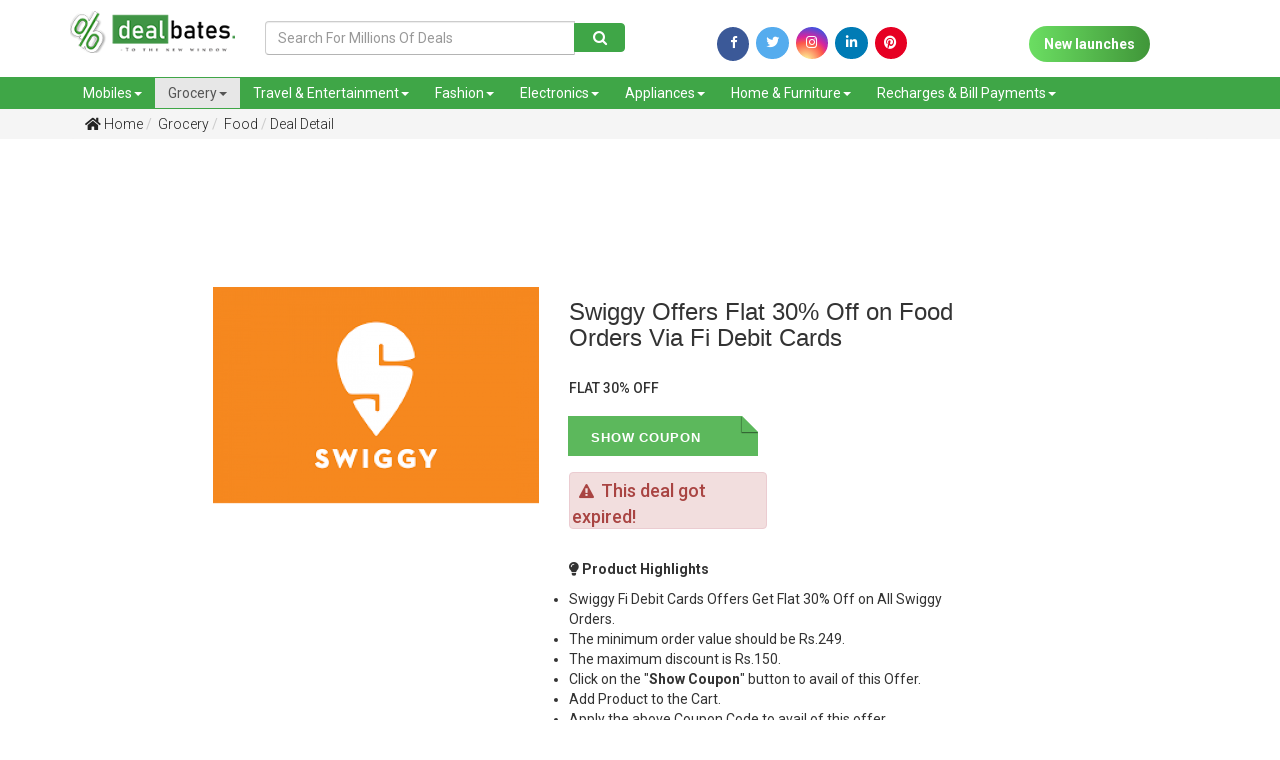

--- FILE ---
content_type: text/html; charset=utf-8
request_url: https://www.google.com/recaptcha/api2/aframe
body_size: 268
content:
<!DOCTYPE HTML><html><head><meta http-equiv="content-type" content="text/html; charset=UTF-8"></head><body><script nonce="qyA4lfkO3ohG5NMkZfVuow">/** Anti-fraud and anti-abuse applications only. See google.com/recaptcha */ try{var clients={'sodar':'https://pagead2.googlesyndication.com/pagead/sodar?'};window.addEventListener("message",function(a){try{if(a.source===window.parent){var b=JSON.parse(a.data);var c=clients[b['id']];if(c){var d=document.createElement('img');d.src=c+b['params']+'&rc='+(localStorage.getItem("rc::a")?sessionStorage.getItem("rc::b"):"");window.document.body.appendChild(d);sessionStorage.setItem("rc::e",parseInt(sessionStorage.getItem("rc::e")||0)+1);localStorage.setItem("rc::h",'1769056484983');}}}catch(b){}});window.parent.postMessage("_grecaptcha_ready", "*");}catch(b){}</script></body></html>